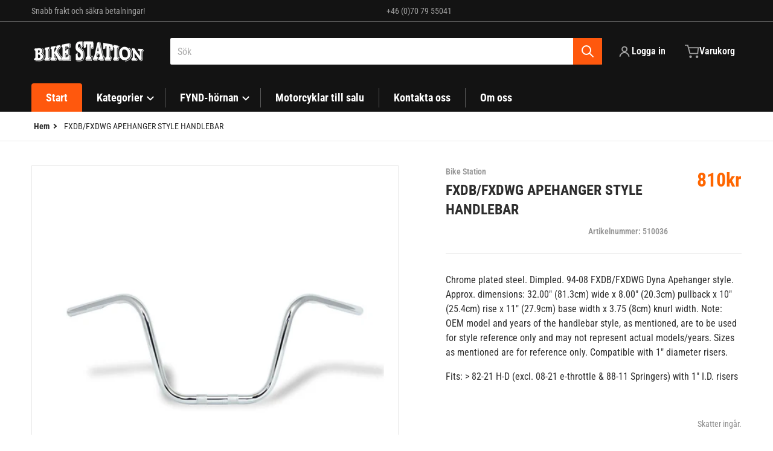

--- FILE ---
content_type: text/css
request_url: https://bikestation.se/cdn/shop/t/4/assets/component-slider-vertical.css?v=84389106643959920721731487676
body_size: -205
content:
slider-vertical{display:block;position:relative}slider-vertical>button[name=up],slider-vertical>button[name=down]{border:0;border-radius:3px;bottom:4px;display:flex!important;left:1rem;min-width:auto;opacity:.75;position:absolute;padding:.25rem;right:1rem;z-index:10}slider-vertical>button[name=up]{bottom:auto;top:4px;--tw-rotate: 180deg;transform:translate(var(--tw-translate-x),var(--tw-translate-y)) rotate(var(--tw-rotate)) skew(var(--tw-skew-x)) skewY(var(--tw-skew-y)) scaleX(var(--tw-scale-x)) scaleY(var(--tw-scale-y))}slider-vertical>button[name=up]:hover,slider-vertical>button[name=up]:focus,slider-vertical>button[name=down]:hover,slider-vertical>button[name=down]:focus{opacity:1}slider-vertical>button[name=up] svg,slider-vertical>button[name=down] svg{height:1rem;width:1rem}.slider-vertical--panel{--tw-scroll-snap-strictness: mandatory;-ms-overflow-style:none;-webkit-overflow-scrolling:touch;display:flex;gap:.5rem;flex-direction:column;height:100%;justify-content:flex-start;overflow-x:clip;overflow-y:auto;padding:0;scroll-behavior:smooth;scroll-snap-type:y var(--tw-scroll-snap-strictness);scrollbar-color:var(--color-foreground) var(--color-foreground-4);scrollbar-width:none;width:auto}.slider-vertical--panel::-webkit-scrollbar{display:none;height:1rem;width:1rem}slider-vertical .slider-pagination>:nth-child(n+2){visibility:visible}slider-vertical .slider-pagination>:focus{box-shadow:none;position:relative}slider-vertical .slider-pagination>:focus:after{border:2px solid var(--tw-ring-color);content:"";position:absolute;left:-1px;top:-1px;height:calc(100% + 2px);width:calc(100% + 2px)}slider-vertical .slider-pagination>:focus:not(:focus-visible):after{display:none}slider-vertical .slider-pagination>.page-active{border-color:var(--color-foreground)}slider-vertical .slider-pagination a img{transition:scale .3s}slider-vertical .slider-pagination a:hover img{scale:.9}
/*# sourceMappingURL=/cdn/shop/t/4/assets/component-slider-vertical.css.map?v=84389106643959920721731487676 */
